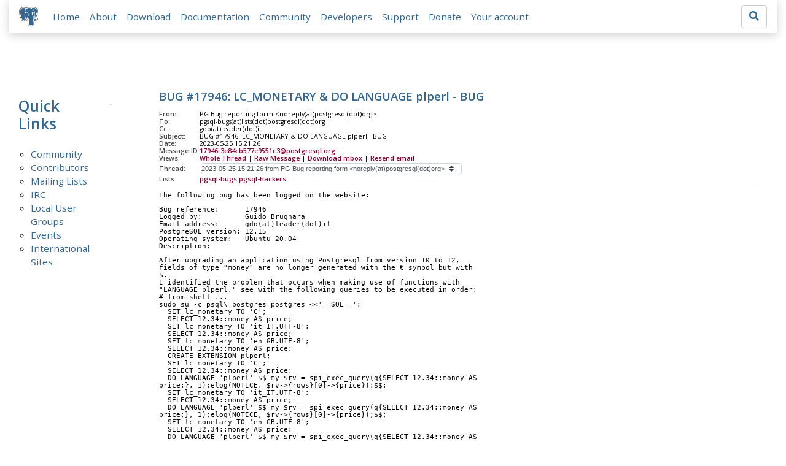

--- FILE ---
content_type: text/html; charset=utf-8
request_url: https://www.postgresql.org/message-id/17946-3e84cb577e9551c3%40postgresql.org
body_size: 5264
content:
<!doctype html>
<html lang="en">
 <head>
  <title>PostgreSQL: BUG #17946: LC_MONETARY &amp; DO LANGUAGE plperl - BUG</title>
  <meta name="viewport" content="width=device-width, initial-scale=1, shrink-to-fit=no">
  <meta http-equiv="Content-Type" content="text/xhtml; charset=utf-8" />
  <meta property="og:url" content="https://www.postgresql.org/message-id/17946-3e84cb577e9551c3%40postgresql.org" />
  <meta property="og:type" content="article" />
  <meta property="article:author" content="PG Bug reporting form" />
  <meta property="article:published_time" content="2023-05-25T15:21:26" />
  <meta property="og:image" content="https://www.postgresql.org/media-archives/img/about/press/elephant.png" />
  <meta property="og:title" content="BUG #17946: LC_MONETARY &amp; DO LANGUAGE plperl - BUG" />
  <meta property="og:description" content="The following bug has been logged on the website: Bug reference: 17946 Logged by: Guido Brugnara Email address: gdo@leader.it PostgreSQL …" />
  <meta property="og:site_name" content="PostgreSQL Mailing List Archives" />
   
  <meta name="theme-color" content="#336791"/>
  <meta name="copyright" content="The PostgreSQL Global Development Group" />
  <link href="/media-archives/css/fontawesome.css?90ba7093" rel="stylesheet">
  <link rel="stylesheet" href="/media-archives/css/bootstrap.min.css?90ba7093">
  <link rel="shortcut icon" href="/favicon.ico" />
  
  <link rel="stylesheet" type="text/css" href="/dyncss/base.css?90ba7093">
  
  </head>
  <body>
    <div class="container-fluid">
      <div class="row justify-content-md-center">
        <div class="col">
          <!-- Header -->
          <nav class="navbar navbar-expand-lg navbar-light bg-light">
            <a class="navbar-brand p-0" href="/">
              <img class="logo" src="/media-archives/img/about/press/elephant.png" alt="PostgreSQL Elephant Logo">
            </a>
            <button class="navbar-toggler" type="button" data-toggle="collapse" data-target="#pgNavbar" aria-controls="pgNavbar" aria-expanded="false" aria-label="Toggle navigation">
              <span class="navbar-toggler-icon"></span>
            </button>
            <div class="collapse navbar-collapse" id="pgNavbar">
              <ul class="navbar-nav mr-auto">
                <li class="nav-item p-2"><a href="/" title="Home">Home</a></li>
                <li class="nav-item p-2"><a href="/about/" title="About">About</a></li>
                <li class="nav-item p-2"><a href="/download/" title="Download">Download</a></li>
                <li class="nav-item p-2"><a href="/docs/" title="Documentation">Documentation</a></li>
                <li class="nav-item p-2"><a href="/community/" title="Community">Community</a></li>
                <li class="nav-item p-2"><a href="/developer/" title="Developers">Developers</a></li>
                <li class="nav-item p-2"><a href="/support/" title="Support">Support</a></li>
                <li class="nav-item p-2"><a href="/about/donate/" title="Donate">Donate</a></li>
                <li class="nav-item p-2"><a href="/account/" title="Your account">Your account</a></li>
              </ul>
             <form role="search" method="get" action="https://www.postgresql.org/search/">
               <div class="input-group">
                 <input id="q" name="q" type="text" size="20" maxlength="255" accesskey="s"  class="form-control" placeholder="Search for...">
                 <span class="input-group-btn">
                   <button class="btn btn-default" type="submit"><i class="fas fa-search"></i></button>
                 </span>
               </div><!-- /input-group -->
             </form>
            </div>
          </nav>
        </div>
      </div>
      
    </div>
    
<div class="container-fluid margin archive">
  <div class="row">
    <div class="col-lg-2">
      <div id="pgSideWrap">
       <div id="pgSideNav">
         <h2>Quick Links</h2>
         <ul>
            <li><a href="/community/">Community</a></li>
            <li><a href="/community/contributors/">Contributors</a></li>
            <li><a href="/list/">Mailing Lists</a></li>
            <li><a href="/community/irc/">IRC</a></li>
            
            <li><a href="/community/user-groups/">Local User Groups</a></li>
            <li><a href="/about/events/">Events</a></li>
            <li class="last-child"><a href="/community/international/">International Sites</a></li>
         </ul>
       </div>
      </div> <!-- pgSideWrap -->
    </div>
    <div class="col-lg-10">
      <div id="pgContentWrap">
        

<h1 class="subject">BUG #17946: LC_MONETARY &amp; DO LANGUAGE plperl - BUG</h1>



<table class="table-sm table-responsive message-header" style="border-bottom: 0.05em solid #E7EAE8; margin-bottom: 1em;">
 <tr>
  <th scope="row" style="width: 10%">From:</th>
  <td>PG Bug reporting form &lt;noreply(at)postgresql(dot)org&gt;</td>
 </tr>
 <tr>
  <th scope="row">To:</th>
  <td>pgsql-bugs(at)lists(dot)postgresql(dot)org</td>
 </tr>

 <tr>
  <th scope="row">Cc:</th>
  <td>gdo(at)leader(dot)it</td>
 </tr>

 <tr>
  <th scope="row">Subject:</th>
  <td>BUG #17946: LC_MONETARY &amp; DO LANGUAGE plperl - BUG</td>
 </tr>
 <tr>
  <th scope="row">Date:</th>
  <td>2023-05-25 15:21:26</td>
 </tr>
 <tr>
  <th scope="row">Message-ID:</th>
  <td><a href="/message-id/17946-3e84cb577e9551c3%40postgresql.org">17946-3e84cb577e9551c3@postgresql.org</a></td>
 </tr>
 <tr>
   <th class="align-middle" scope="row">Views:</th>
   <td>
     <a href="/message-id/flat/17946-3e84cb577e9551c3%40postgresql.org">Whole Thread</a> |
     <a href="#" data-ref="/message-id/raw/17946-3e84cb577e9551c3%40postgresql.org" class="post-link">Raw Message</a> |
     <a href="#" data-ref="/message-id/mbox/17946-3e84cb577e9551c3%40postgresql.org" class="post-link">Download mbox</a>
 | <a href="#" data-ref="/message-id/resend/17946-3e84cb577e9551c3%40postgresql.org" class="post-link">Resend email</a>
   </td>
 </tr>
 
   <tr>
    <th class="align-middle" scope="row">Thread:</th>
    <td>
     <select id="thread_select" class="custom-select">
  <option value="17946-3e84cb577e9551c3%40postgresql.org" selected="selected">2023-05-25 15:21:26 from PG Bug reporting form &lt;noreply(at)postgresql(dot)org&gt;</option>
  <option value="1564676.1685043220%40sss.pgh.pa.us">&nbsp;2023-05-25 19:33:40 from Tom Lane &lt;tgl(at)sss(dot)pgh(dot)pa(dot)us&gt;</option>
  <option value="555bb26e-c27c-ab65-028f-3fd5b82df9de%40iki.fi">&nbsp;&nbsp;2023-06-05 16:00:34 from Heikki Linnakangas &lt;hlinnaka(at)iki(dot)fi&gt;</option>
  <option value="CT887GSPI31W.BQCSW35JL67L%40gonk">&nbsp;&nbsp;&nbsp;2023-06-09 15:31:14 from &quot;Tristan Partin&quot; &lt;tristan(at)neon(dot)tech&gt;</option>
  <option value="ca35e375-be82-322d-8c81-78127d8fb33f%40joeconway.com">&nbsp;&nbsp;&nbsp;&nbsp;2023-06-09 19:05:40 from Joe Conway &lt;mail(at)joeconway(dot)com&gt;</option>
  <option value="5676b739-0854-f924-4b97-466e3504c692%40joeconway.com">&nbsp;&nbsp;&nbsp;&nbsp;&nbsp;2023-06-10 02:10:20 from Joe Conway &lt;mail(at)joeconway(dot)com&gt;</option>
  <option value="f1856a5d-3703-66ff-e7c7-01d2489315c1%40joeconway.com">&nbsp;&nbsp;&nbsp;&nbsp;&nbsp;&nbsp;2023-06-10 16:12:36 from Joe Conway &lt;mail(at)joeconway(dot)com&gt;	&#x1f4ce;</option>
  <option value="665279.1686422574%40sss.pgh.pa.us">&nbsp;&nbsp;&nbsp;&nbsp;&nbsp;&nbsp;&nbsp;2023-06-10 18:42:54 from Tom Lane &lt;tgl(at)sss(dot)pgh(dot)pa(dot)us&gt;</option>
  <option value="c23d6ec1-f882-af48-82d9-54e9f3e15809%40joeconway.com">&nbsp;&nbsp;&nbsp;&nbsp;&nbsp;&nbsp;&nbsp;&nbsp;2023-06-10 19:07:05 from Joe Conway &lt;mail(at)joeconway(dot)com&gt;</option>
  <option value="574a1afa-5c6e-829c-0fed-a9ff44719f9f%40joeconway.com">&nbsp;&nbsp;&nbsp;&nbsp;&nbsp;&nbsp;&nbsp;&nbsp;&nbsp;2023-06-10 19:28:47 from Joe Conway &lt;mail(at)joeconway(dot)com&gt;	&#x1f4ce;</option>
  <option value="671612.1686425556%40sss.pgh.pa.us">&nbsp;&nbsp;&nbsp;&nbsp;&nbsp;&nbsp;&nbsp;&nbsp;&nbsp;&nbsp;2023-06-10 19:32:36 from Tom Lane &lt;tgl(at)sss(dot)pgh(dot)pa(dot)us&gt;</option>
  <option value="49dfcad8-90fa-8577-008f-d142e61af46b%40iki.fi">&nbsp;&nbsp;&nbsp;&nbsp;&nbsp;&nbsp;&nbsp;&nbsp;&nbsp;&nbsp;2023-06-12 09:13:53 from Heikki Linnakangas &lt;hlinnaka(at)iki(dot)fi&gt;</option>
  <option value="41a4898e-1cdb-960d-f17e-d71886407e04%40joeconway.com">&nbsp;&nbsp;&nbsp;&nbsp;&nbsp;&nbsp;&nbsp;&nbsp;&nbsp;&nbsp;&nbsp;2023-06-12 14:44:52 from Joe Conway &lt;mail(at)joeconway(dot)com&gt;</option>
  <option value="18c6979a-126a-e530-7cc4-3b6984b1997b%40joeconway.com">&nbsp;&nbsp;&nbsp;&nbsp;&nbsp;&nbsp;&nbsp;&nbsp;&nbsp;&nbsp;&nbsp;&nbsp;2023-06-12 21:28:52 from Joe Conway &lt;mail(at)joeconway(dot)com&gt;</option>
  <option value="ac52326b-874b-372f-220c-60b424a9a833%40joeconway.com">&nbsp;&nbsp;&nbsp;&nbsp;&nbsp;&nbsp;&nbsp;&nbsp;&nbsp;&nbsp;&nbsp;&nbsp;&nbsp;2023-06-18 18:27:13 from Joe Conway &lt;mail(at)joeconway(dot)com&gt;	&#x1f4ce;</option>
  <option value="fb4f7abd-6c66-1a35-feea-115d44e6c02a%40iki.fi">&nbsp;&nbsp;&nbsp;&nbsp;&nbsp;&nbsp;&nbsp;&nbsp;&nbsp;&nbsp;&nbsp;&nbsp;&nbsp;&nbsp;2023-06-19 23:30:50 from Heikki Linnakangas &lt;hlinnaka(at)iki(dot)fi&gt;</option>
  <option value="839d893b-1681-f6b6-e1ba-685c34c582ca%40joeconway.com">&nbsp;&nbsp;&nbsp;&nbsp;&nbsp;&nbsp;&nbsp;&nbsp;&nbsp;&nbsp;&nbsp;&nbsp;&nbsp;&nbsp;&nbsp;2023-06-20 22:02:48 from Joe Conway &lt;mail(at)joeconway(dot)com&gt;</option>
  <option value="933780cc-2265-a47a-9f39-dd9208bd2c64%40iki.fi">&nbsp;&nbsp;&nbsp;&nbsp;&nbsp;&nbsp;&nbsp;&nbsp;&nbsp;&nbsp;&nbsp;&nbsp;&nbsp;&nbsp;&nbsp;&nbsp;2023-06-22 07:26:27 from Heikki Linnakangas &lt;hlinnaka(at)iki(dot)fi&gt;</option>
  <option value="ec6fa20d-e691-198a-4a13-e761771b9dec%40joeconway.com">&nbsp;&nbsp;&nbsp;&nbsp;&nbsp;&nbsp;&nbsp;&nbsp;&nbsp;&nbsp;&nbsp;&nbsp;&nbsp;&nbsp;&nbsp;&nbsp;&nbsp;2023-06-24 13:09:44 from Joe Conway &lt;mail(at)joeconway(dot)com&gt;	&#x1f4ce;</option>
  <option value="CTSOE3SS70RW.YE7NMLMQSQSO%40gonk">&nbsp;&nbsp;&nbsp;&nbsp;&nbsp;&nbsp;&nbsp;&nbsp;&nbsp;&nbsp;&nbsp;&nbsp;&nbsp;&nbsp;&nbsp;&nbsp;&nbsp;&nbsp;2023-07-03 16:25:31 from &quot;Tristan Partin&quot; &lt;tristan(at)neon(dot)tech&gt;</option>
  <option value="65667857-d2a8-e357-6ba6-45d98a363f61%40joeconway.com">&nbsp;&nbsp;&nbsp;&nbsp;&nbsp;&nbsp;&nbsp;&nbsp;&nbsp;&nbsp;&nbsp;&nbsp;&nbsp;&nbsp;&nbsp;&nbsp;&nbsp;&nbsp;&nbsp;2023-07-03 16:31:09 from Joe Conway &lt;mail(at)joeconway(dot)com&gt;</option>
  <option value="82626186-baba-0b1e-9cfb-53e341b51343%40joeconway.com">&nbsp;&nbsp;&nbsp;&nbsp;&nbsp;&nbsp;&nbsp;&nbsp;&nbsp;&nbsp;&nbsp;&nbsp;&nbsp;&nbsp;&nbsp;&nbsp;&nbsp;&nbsp;&nbsp;2023-08-01 13:48:43 from Joe Conway &lt;mail(at)joeconway(dot)com&gt;</option>
  <option value="CUH9I8BI1OXE.2BZZ4S0BM8VFQ%40gonk">&nbsp;&nbsp;&nbsp;&nbsp;&nbsp;&nbsp;&nbsp;&nbsp;&nbsp;&nbsp;&nbsp;&nbsp;&nbsp;&nbsp;&nbsp;&nbsp;&nbsp;&nbsp;&nbsp;&nbsp;2023-08-01 14:02:17 from &quot;Tristan Partin&quot; &lt;tristan(at)neon(dot)tech&gt;</option>
  <option value="e2ee29af-76f5-a2ea-09a9-e03d99ad4b87%40iki.fi">&nbsp;&nbsp;&nbsp;&nbsp;&nbsp;&nbsp;&nbsp;&nbsp;&nbsp;&nbsp;&nbsp;&nbsp;&nbsp;&nbsp;&nbsp;&nbsp;&nbsp;&nbsp;&nbsp;&nbsp;2023-08-15 14:40:53 from Heikki Linnakangas &lt;hlinnaka(at)iki(dot)fi&gt;</option>
  <option value="4934c037-aac0-b64b-1b67-b52a32076b9b%40joeconway.com">&nbsp;&nbsp;&nbsp;&nbsp;&nbsp;&nbsp;&nbsp;&nbsp;&nbsp;&nbsp;&nbsp;&nbsp;&nbsp;&nbsp;&nbsp;&nbsp;&nbsp;&nbsp;&nbsp;&nbsp;&nbsp;2023-08-27 13:41:01 from Joe Conway &lt;mail(at)joeconway(dot)com&gt;	&#x1f4ce;</option>
  <option value="c9ba493c-63bb-4c32-d7dc-6f5862a29bb1%40iki.fi">&nbsp;&nbsp;&nbsp;&nbsp;&nbsp;&nbsp;&nbsp;&nbsp;&nbsp;&nbsp;&nbsp;&nbsp;&nbsp;&nbsp;&nbsp;&nbsp;&nbsp;&nbsp;&nbsp;&nbsp;&nbsp;&nbsp;2023-08-27 20:24:59 from Heikki Linnakangas &lt;hlinnaka(at)iki(dot)fi&gt;</option>
  <option value="CA%2BTgmoans5ekA%3D7c5M%2BqEeJF0tzqwFbqvWepqLsV0yjM7n112Q%40mail.gmail.com">&nbsp;&nbsp;&nbsp;&nbsp;&nbsp;&nbsp;&nbsp;&nbsp;&nbsp;&nbsp;&nbsp;&nbsp;&nbsp;&nbsp;&nbsp;&nbsp;&nbsp;&nbsp;&nbsp;&nbsp;&nbsp;&nbsp;&nbsp;2024-01-05 17:56:49 from Robert Haas &lt;robertmhaas(at)gmail(dot)com&gt;</option>
  <option value="b4a2416b-5aa8-40e8-9b71-0de06fd85d4f%40joeconway.com">&nbsp;&nbsp;&nbsp;&nbsp;&nbsp;&nbsp;&nbsp;&nbsp;&nbsp;&nbsp;&nbsp;&nbsp;&nbsp;&nbsp;&nbsp;&nbsp;&nbsp;&nbsp;&nbsp;&nbsp;&nbsp;&nbsp;&nbsp;&nbsp;2024-01-05 18:19:37 from Joe Conway &lt;mail(at)joeconway(dot)com&gt;</option>
  <option value="CTCIT7UROG7Z.17MF02SIW1H6Y%40gonk">&nbsp;&nbsp;&nbsp;&nbsp;&nbsp;&nbsp;&nbsp;&nbsp;&nbsp;&nbsp;&nbsp;2023-06-14 16:42:03 from &quot;Tristan Partin&quot; &lt;tristan(at)neon(dot)tech&gt;	&#x1f4ce;</option>
  <option value="CTPMCSM9UB07.3CUPU2JW4BBZ6%40gonk">&nbsp;&nbsp;&nbsp;2023-06-30 02:13:26 from &quot;Tristan Partin&quot; &lt;tristan(at)neon(dot)tech&gt;</option>
  <option value="1645ebad-798f-87ad-43ac-72d2bf14d2d6%40cd">&nbsp;&nbsp;&nbsp;&nbsp;2023-06-30 12:13:10 from Joe Conway &lt;mail(at)joeconway(dot)com&gt;</option>
  <option value="CTSM7EZZMY12.1F7GV7Y2KPBBD%40gonk">&nbsp;&nbsp;&nbsp;&nbsp;&nbsp;2023-07-03 14:42:58 from &quot;Tristan Partin&quot; &lt;tristan(at)neon(dot)tech&gt;	&#x1f4ce;</option>
  <option value="CTUJC778UCIW.28QKG8IC14KCO%40gonk">&nbsp;&nbsp;&nbsp;&nbsp;&nbsp;&nbsp;2023-07-05 20:53:16 from &quot;Tristan Partin&quot; &lt;tristan(at)neon(dot)tech&gt;</option>
  <option value="CTUJD214VCXS.1SD6HDEQMICD0%40gonk">&nbsp;&nbsp;&nbsp;&nbsp;&nbsp;&nbsp;&nbsp;2023-07-05 20:55:30 from &quot;Tristan Partin&quot; &lt;tristan(at)neon(dot)tech&gt;	&#x1f4ce;</option>
  <option value="CTYXENTV385K.18K3T1Q7IVAB7%40gonk">&nbsp;&nbsp;&nbsp;&nbsp;&nbsp;&nbsp;&nbsp;&nbsp;2023-07-11 00:52:32 from &quot;Tristan Partin&quot; &lt;tristan(at)neon(dot)tech&gt;	&#x1f4ce;</option>
  <option value="CTSO6T3DFL2Q.NTMTDZI2KYZT%40gonk">&nbsp;&nbsp;&nbsp;&nbsp;&nbsp;2023-07-03 16:17:21 from &quot;Tristan Partin&quot; &lt;tristan(at)neon(dot)tech&gt;</option>
  <option value="a9544aa7-c7a6-fc0f-fda4-f5e11aef7f22%40joeconway.com">&nbsp;&nbsp;&nbsp;&nbsp;&nbsp;&nbsp;2023-07-03 16:28:01 from Joe Conway &lt;mail(at)joeconway(dot)com&gt;</option>
  <option value="CTUJ604ZWHI1.3PFZK152XCWLX%40gonk">&nbsp;&nbsp;&nbsp;2023-07-05 20:45:11 from &quot;Tristan Partin&quot; &lt;tristan(at)neon(dot)tech&gt;</option>
  
     </select>
    </td>
   </tr>
  
  
    <tr>
      <th scope="row">Lists:</th>
      <td>
        
          <span class="listname"><a href="/list/pgsql-bugs/since/202305250000">pgsql-bugs</a></span>
        
          <span class="listname"><a href="/list/pgsql-hackers/since/202305250000">pgsql-hackers</a></span>
        
      </td>
    </tr>
  
</table>

<div class="message-content"><p>The following bug has been logged on the website:</p>

<p>Bug reference:      17946<br>Logged by:          Guido Brugnara<br>Email address:      gdo(at)leader(dot)it<br>PostgreSQL version: 12.15<br>Operating system:   Ubuntu 20.04<br>Description:        </p>

<p>After upgrading an application using Postgresql from version 10 to 12,<br>fields of type &quot;money&quot; are no longer generated with the € symbol but with<br>$.<br>I identified the problem that occurs when making use of functions with<br>&quot;LANGUAGE plperl,&quot; see with the following queries to be executed in order:<br># from shell ...<br>sudo su -c psql\ postgres postgres &lt;&lt;&#x27;__SQL__&#x27;;<br>  SET lc_monetary TO &#x27;C&#x27;;<br>  SELECT 12.34::money AS price;<br>  SET lc_monetary TO &#x27;it_IT.UTF-8&#x27;;<br>  SELECT 12.34::money AS price;<br>  SET lc_monetary TO &#x27;en_GB.UTF-8&#x27;;<br>  SELECT 12.34::money AS price;<br>  CREATE EXTENSION plperl;<br>  SET lc_monetary TO &#x27;C&#x27;;<br>  SELECT 12.34::money AS price;<br>  DO LANGUAGE &#x27;plperl&#x27; $$ my $rv = spi_exec_query(q{SELECT 12.34::money AS<br>price;}, 1);elog(NOTICE, $rv-&gt;{rows}[0]-&gt;{price});$$;<br>  SET lc_monetary TO &#x27;it_IT.UTF-8&#x27;;<br>  SELECT 12.34::money AS price;<br>  DO LANGUAGE &#x27;plperl&#x27; $$ my $rv = spi_exec_query(q{SELECT 12.34::money AS<br>price;}, 1);elog(NOTICE, $rv-&gt;{rows}[0]-&gt;{price});$$;<br>  SET lc_monetary TO &#x27;en_GB.UTF-8&#x27;;<br>  SELECT 12.34::money AS price;<br>  DO LANGUAGE &#x27;plperl&#x27; $$ my $rv = spi_exec_query(q{SELECT 12.34::money AS<br>price;}, 1);elog(NOTICE, $rv-&gt;{rows}[0]-&gt;{price});$$;<br>__SQL__<br>#end.</p>

<p>The first three SELECTs generate content with the currencies Dollar, Euro &amp;<br>Pound, as expected, while the last three only with Dollar.<br>It would appear that after first DO LANGUAGE &#x27;plper&#x27; call, LC_MONETARY even<br>if it is varied, has no effect in subsequent queries.<br>Any suggestions?</p>

<p></p></div>






  <h3 class="messages" style="margin: 0.5em 0;">Responses</h3>
  <ul>
    
      <li class="message-responses">
        <a href="/message-id/1564676.1685043220%40sss.pgh.pa.us">Re: BUG #17946: LC_MONETARY &amp; DO LANGUAGE plperl - BUG</a> at 2023-05-25 19:33:40 from Tom Lane
      </li>
    
  </ul>



  
    <h3 class="messages" style="margin: 0.5em 0;">Browse pgsql-bugs by date</h3>
    <table class="table table-sm table-responsive message-nav">
      <thead>
        <tr>
          <th scope="col">&nbsp;</th>
          <th scope="col">From</th>
          <th scope="col">Date</th>
          <th scope="col">Subject</th>
        </tr>
      </thead>
      <tbody>
        
          <tr>
            <th scope="row"><a href="/message-id/810809410486df4c22c4e39a174d5b4e1ec5176d.camel%40gunduz.org">Next Message</a></th>
            <td>Devrim Gündüz</td>
            <td>2023-05-25 17:21:30</td>
            <td><a href="/message-id/810809410486df4c22c4e39a174d5b4e1ec5176d.camel%40gunduz.org">Re: BUG #17943: Undefined symbol LLVMBuildGEP in llvmjit.so during
 pg_restore</a></td>
          </tr>
        
        
          <tr>
            <th scope="row"><a href="/message-id/17945-e6eb09170cd63524%40postgresql.org">Previous Message</a></th>
            <td>PG Bug reporting form</td>
            <td>2023-05-25 14:39:13</td>
            <td><a href="/message-id/17945-e6eb09170cd63524%40postgresql.org">BUG #17945: Different order of definition of a constraint causes constraint violation</a></td>
          </tr>
        
      </tbody>
    </table>
  
    <h3 class="messages" style="margin: 0.5em 0;">Browse pgsql-hackers by date</h3>
    <table class="table table-sm table-responsive message-nav">
      <thead>
        <tr>
          <th scope="col">&nbsp;</th>
          <th scope="col">From</th>
          <th scope="col">Date</th>
          <th scope="col">Subject</th>
        </tr>
      </thead>
      <tbody>
        
          <tr>
            <th scope="row"><a href="/message-id/a4388fa3acabf7794ac39fdb471ad97eebdfbe11.camel%40j-davis.com">Next Message</a></th>
            <td>Jeff Davis</td>
            <td>2023-05-25 16:24:27</td>
            <td><a href="/message-id/a4388fa3acabf7794ac39fdb471ad97eebdfbe11.camel%40j-davis.com">Re: Order changes in PG16 since ICU introduction</a></td>
          </tr>
        
        
          <tr>
            <th scope="row"><a href="/message-id/0aad03237204efeb7038dafa38c202aa%40oss.nttdata.com">Previous Message</a></th>
            <td>torikoshia</td>
            <td>2023-05-25 14:51:18</td>
            <td><a href="/message-id/0aad03237204efeb7038dafa38c202aa%40oss.nttdata.com">Re: Allow pg_archivecleanup to remove backup history files</a></td>
          </tr>
        
      </tbody>
    </table>
  




<form id="mail_other_options_form" method="post" action="/"></form>

      </div> <!-- pgContentWrap -->
    </div>
  </div>
</div>

    <!-- Footer -->
    <footer id="footer">
      <div class="container">
        <div class="row">
          <div class="col-md-12">
            <ul>
              <li><a href="https://twitter.com/postgresql"><img src="/media-archives/img/atpostgresql.png" alt="@postgresql"></a></li>
              <li><a href="https://git.postgresql.org/gitweb/?p=postgresql.git"><img src="/media-archives/img/git.png" alt="Git"></a></li>
            </ul>
          </div>
        </div>
      </div>
      <!-- Copyright -->
      <div class="container">
        <a href="/about/privacypolicy">Privacy Policy</a> |
        <a href="/about/policies/coc/">Code of Conduct</a> |
        <a href="/about/">About PostgreSQL</a> |
        <a href="/about/contact/">Contact</a><br/>
        <p>Copyright &copy; 1996-2026 The PostgreSQL Global Development Group</p>
      </div>
    </footer>
    <script src="/media-archives/js/jquery-3.2.1.slim.min.js?90ba7093"></script>
    <script src="/media-archives/js/popper.min.js?90ba7093"></script>
    <script src="/media-archives/js/bootstrap.min.js?90ba7093"></script>
    <script src="/media-archives/js/main.js?90ba7093"></script>
  </body>
</html>
